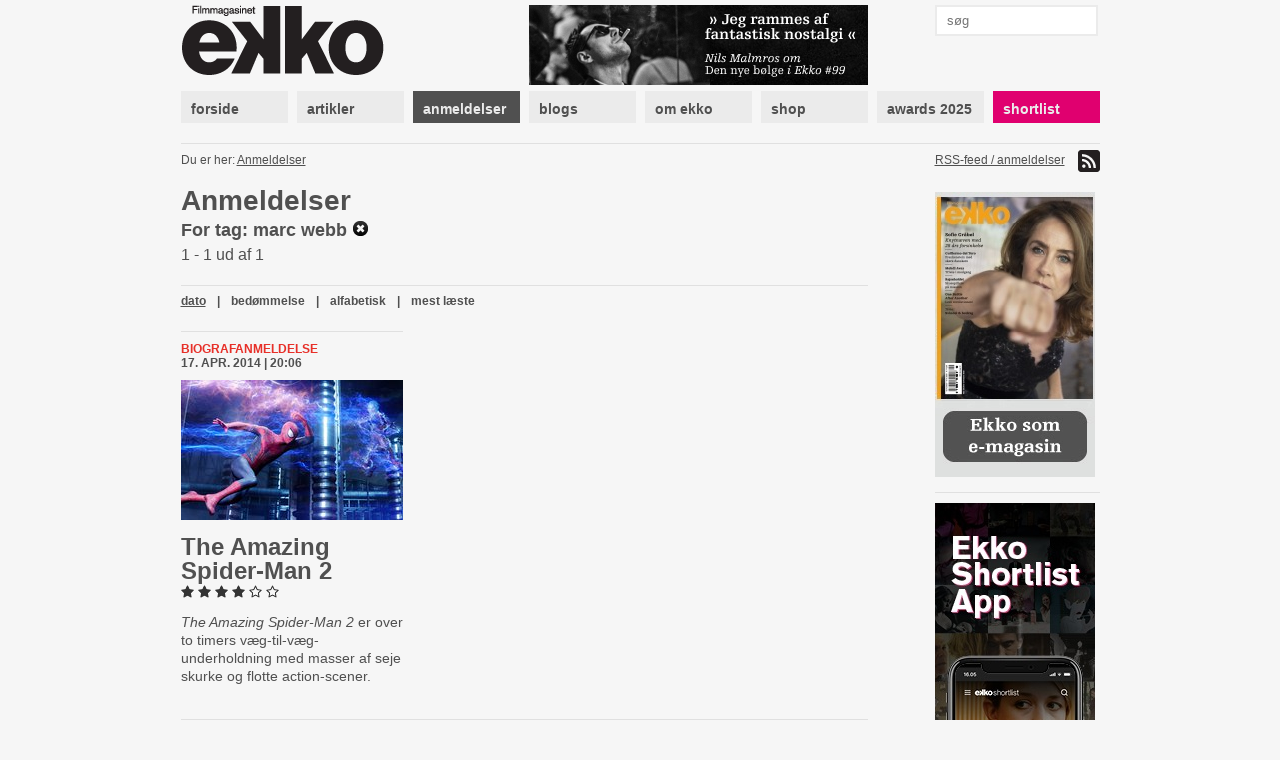

--- FILE ---
content_type: text/html; charset=utf-8
request_url: https://www.google.com/recaptcha/api2/aframe
body_size: 267
content:
<!DOCTYPE HTML><html><head><meta http-equiv="content-type" content="text/html; charset=UTF-8"></head><body><script nonce="hMpxgK9zMVzoc09ZTggdSQ">/** Anti-fraud and anti-abuse applications only. See google.com/recaptcha */ try{var clients={'sodar':'https://pagead2.googlesyndication.com/pagead/sodar?'};window.addEventListener("message",function(a){try{if(a.source===window.parent){var b=JSON.parse(a.data);var c=clients[b['id']];if(c){var d=document.createElement('img');d.src=c+b['params']+'&rc='+(localStorage.getItem("rc::a")?sessionStorage.getItem("rc::b"):"");window.document.body.appendChild(d);sessionStorage.setItem("rc::e",parseInt(sessionStorage.getItem("rc::e")||0)+1);localStorage.setItem("rc::h",'1769407891692');}}}catch(b){}});window.parent.postMessage("_grecaptcha_ready", "*");}catch(b){}</script></body></html>